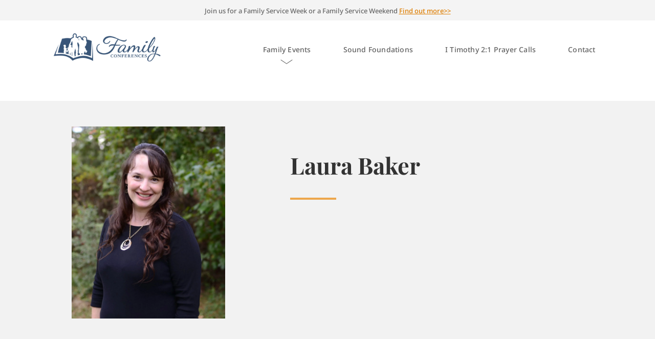

--- FILE ---
content_type: text/html; charset=utf-8
request_url: https://www.google.com/recaptcha/api2/anchor?ar=1&k=6Lfg-CQaAAAAAMPGYNGwsIblz0ZF7nWNB65fh2mZ&co=aHR0cHM6Ly9mYW1pbHljb25mZXJlbmNlcy5vcmc6NDQz&hl=en&v=N67nZn4AqZkNcbeMu4prBgzg&size=invisible&anchor-ms=20000&execute-ms=30000&cb=le1tkpt9obzb
body_size: 48866
content:
<!DOCTYPE HTML><html dir="ltr" lang="en"><head><meta http-equiv="Content-Type" content="text/html; charset=UTF-8">
<meta http-equiv="X-UA-Compatible" content="IE=edge">
<title>reCAPTCHA</title>
<style type="text/css">
/* cyrillic-ext */
@font-face {
  font-family: 'Roboto';
  font-style: normal;
  font-weight: 400;
  font-stretch: 100%;
  src: url(//fonts.gstatic.com/s/roboto/v48/KFO7CnqEu92Fr1ME7kSn66aGLdTylUAMa3GUBHMdazTgWw.woff2) format('woff2');
  unicode-range: U+0460-052F, U+1C80-1C8A, U+20B4, U+2DE0-2DFF, U+A640-A69F, U+FE2E-FE2F;
}
/* cyrillic */
@font-face {
  font-family: 'Roboto';
  font-style: normal;
  font-weight: 400;
  font-stretch: 100%;
  src: url(//fonts.gstatic.com/s/roboto/v48/KFO7CnqEu92Fr1ME7kSn66aGLdTylUAMa3iUBHMdazTgWw.woff2) format('woff2');
  unicode-range: U+0301, U+0400-045F, U+0490-0491, U+04B0-04B1, U+2116;
}
/* greek-ext */
@font-face {
  font-family: 'Roboto';
  font-style: normal;
  font-weight: 400;
  font-stretch: 100%;
  src: url(//fonts.gstatic.com/s/roboto/v48/KFO7CnqEu92Fr1ME7kSn66aGLdTylUAMa3CUBHMdazTgWw.woff2) format('woff2');
  unicode-range: U+1F00-1FFF;
}
/* greek */
@font-face {
  font-family: 'Roboto';
  font-style: normal;
  font-weight: 400;
  font-stretch: 100%;
  src: url(//fonts.gstatic.com/s/roboto/v48/KFO7CnqEu92Fr1ME7kSn66aGLdTylUAMa3-UBHMdazTgWw.woff2) format('woff2');
  unicode-range: U+0370-0377, U+037A-037F, U+0384-038A, U+038C, U+038E-03A1, U+03A3-03FF;
}
/* math */
@font-face {
  font-family: 'Roboto';
  font-style: normal;
  font-weight: 400;
  font-stretch: 100%;
  src: url(//fonts.gstatic.com/s/roboto/v48/KFO7CnqEu92Fr1ME7kSn66aGLdTylUAMawCUBHMdazTgWw.woff2) format('woff2');
  unicode-range: U+0302-0303, U+0305, U+0307-0308, U+0310, U+0312, U+0315, U+031A, U+0326-0327, U+032C, U+032F-0330, U+0332-0333, U+0338, U+033A, U+0346, U+034D, U+0391-03A1, U+03A3-03A9, U+03B1-03C9, U+03D1, U+03D5-03D6, U+03F0-03F1, U+03F4-03F5, U+2016-2017, U+2034-2038, U+203C, U+2040, U+2043, U+2047, U+2050, U+2057, U+205F, U+2070-2071, U+2074-208E, U+2090-209C, U+20D0-20DC, U+20E1, U+20E5-20EF, U+2100-2112, U+2114-2115, U+2117-2121, U+2123-214F, U+2190, U+2192, U+2194-21AE, U+21B0-21E5, U+21F1-21F2, U+21F4-2211, U+2213-2214, U+2216-22FF, U+2308-230B, U+2310, U+2319, U+231C-2321, U+2336-237A, U+237C, U+2395, U+239B-23B7, U+23D0, U+23DC-23E1, U+2474-2475, U+25AF, U+25B3, U+25B7, U+25BD, U+25C1, U+25CA, U+25CC, U+25FB, U+266D-266F, U+27C0-27FF, U+2900-2AFF, U+2B0E-2B11, U+2B30-2B4C, U+2BFE, U+3030, U+FF5B, U+FF5D, U+1D400-1D7FF, U+1EE00-1EEFF;
}
/* symbols */
@font-face {
  font-family: 'Roboto';
  font-style: normal;
  font-weight: 400;
  font-stretch: 100%;
  src: url(//fonts.gstatic.com/s/roboto/v48/KFO7CnqEu92Fr1ME7kSn66aGLdTylUAMaxKUBHMdazTgWw.woff2) format('woff2');
  unicode-range: U+0001-000C, U+000E-001F, U+007F-009F, U+20DD-20E0, U+20E2-20E4, U+2150-218F, U+2190, U+2192, U+2194-2199, U+21AF, U+21E6-21F0, U+21F3, U+2218-2219, U+2299, U+22C4-22C6, U+2300-243F, U+2440-244A, U+2460-24FF, U+25A0-27BF, U+2800-28FF, U+2921-2922, U+2981, U+29BF, U+29EB, U+2B00-2BFF, U+4DC0-4DFF, U+FFF9-FFFB, U+10140-1018E, U+10190-1019C, U+101A0, U+101D0-101FD, U+102E0-102FB, U+10E60-10E7E, U+1D2C0-1D2D3, U+1D2E0-1D37F, U+1F000-1F0FF, U+1F100-1F1AD, U+1F1E6-1F1FF, U+1F30D-1F30F, U+1F315, U+1F31C, U+1F31E, U+1F320-1F32C, U+1F336, U+1F378, U+1F37D, U+1F382, U+1F393-1F39F, U+1F3A7-1F3A8, U+1F3AC-1F3AF, U+1F3C2, U+1F3C4-1F3C6, U+1F3CA-1F3CE, U+1F3D4-1F3E0, U+1F3ED, U+1F3F1-1F3F3, U+1F3F5-1F3F7, U+1F408, U+1F415, U+1F41F, U+1F426, U+1F43F, U+1F441-1F442, U+1F444, U+1F446-1F449, U+1F44C-1F44E, U+1F453, U+1F46A, U+1F47D, U+1F4A3, U+1F4B0, U+1F4B3, U+1F4B9, U+1F4BB, U+1F4BF, U+1F4C8-1F4CB, U+1F4D6, U+1F4DA, U+1F4DF, U+1F4E3-1F4E6, U+1F4EA-1F4ED, U+1F4F7, U+1F4F9-1F4FB, U+1F4FD-1F4FE, U+1F503, U+1F507-1F50B, U+1F50D, U+1F512-1F513, U+1F53E-1F54A, U+1F54F-1F5FA, U+1F610, U+1F650-1F67F, U+1F687, U+1F68D, U+1F691, U+1F694, U+1F698, U+1F6AD, U+1F6B2, U+1F6B9-1F6BA, U+1F6BC, U+1F6C6-1F6CF, U+1F6D3-1F6D7, U+1F6E0-1F6EA, U+1F6F0-1F6F3, U+1F6F7-1F6FC, U+1F700-1F7FF, U+1F800-1F80B, U+1F810-1F847, U+1F850-1F859, U+1F860-1F887, U+1F890-1F8AD, U+1F8B0-1F8BB, U+1F8C0-1F8C1, U+1F900-1F90B, U+1F93B, U+1F946, U+1F984, U+1F996, U+1F9E9, U+1FA00-1FA6F, U+1FA70-1FA7C, U+1FA80-1FA89, U+1FA8F-1FAC6, U+1FACE-1FADC, U+1FADF-1FAE9, U+1FAF0-1FAF8, U+1FB00-1FBFF;
}
/* vietnamese */
@font-face {
  font-family: 'Roboto';
  font-style: normal;
  font-weight: 400;
  font-stretch: 100%;
  src: url(//fonts.gstatic.com/s/roboto/v48/KFO7CnqEu92Fr1ME7kSn66aGLdTylUAMa3OUBHMdazTgWw.woff2) format('woff2');
  unicode-range: U+0102-0103, U+0110-0111, U+0128-0129, U+0168-0169, U+01A0-01A1, U+01AF-01B0, U+0300-0301, U+0303-0304, U+0308-0309, U+0323, U+0329, U+1EA0-1EF9, U+20AB;
}
/* latin-ext */
@font-face {
  font-family: 'Roboto';
  font-style: normal;
  font-weight: 400;
  font-stretch: 100%;
  src: url(//fonts.gstatic.com/s/roboto/v48/KFO7CnqEu92Fr1ME7kSn66aGLdTylUAMa3KUBHMdazTgWw.woff2) format('woff2');
  unicode-range: U+0100-02BA, U+02BD-02C5, U+02C7-02CC, U+02CE-02D7, U+02DD-02FF, U+0304, U+0308, U+0329, U+1D00-1DBF, U+1E00-1E9F, U+1EF2-1EFF, U+2020, U+20A0-20AB, U+20AD-20C0, U+2113, U+2C60-2C7F, U+A720-A7FF;
}
/* latin */
@font-face {
  font-family: 'Roboto';
  font-style: normal;
  font-weight: 400;
  font-stretch: 100%;
  src: url(//fonts.gstatic.com/s/roboto/v48/KFO7CnqEu92Fr1ME7kSn66aGLdTylUAMa3yUBHMdazQ.woff2) format('woff2');
  unicode-range: U+0000-00FF, U+0131, U+0152-0153, U+02BB-02BC, U+02C6, U+02DA, U+02DC, U+0304, U+0308, U+0329, U+2000-206F, U+20AC, U+2122, U+2191, U+2193, U+2212, U+2215, U+FEFF, U+FFFD;
}
/* cyrillic-ext */
@font-face {
  font-family: 'Roboto';
  font-style: normal;
  font-weight: 500;
  font-stretch: 100%;
  src: url(//fonts.gstatic.com/s/roboto/v48/KFO7CnqEu92Fr1ME7kSn66aGLdTylUAMa3GUBHMdazTgWw.woff2) format('woff2');
  unicode-range: U+0460-052F, U+1C80-1C8A, U+20B4, U+2DE0-2DFF, U+A640-A69F, U+FE2E-FE2F;
}
/* cyrillic */
@font-face {
  font-family: 'Roboto';
  font-style: normal;
  font-weight: 500;
  font-stretch: 100%;
  src: url(//fonts.gstatic.com/s/roboto/v48/KFO7CnqEu92Fr1ME7kSn66aGLdTylUAMa3iUBHMdazTgWw.woff2) format('woff2');
  unicode-range: U+0301, U+0400-045F, U+0490-0491, U+04B0-04B1, U+2116;
}
/* greek-ext */
@font-face {
  font-family: 'Roboto';
  font-style: normal;
  font-weight: 500;
  font-stretch: 100%;
  src: url(//fonts.gstatic.com/s/roboto/v48/KFO7CnqEu92Fr1ME7kSn66aGLdTylUAMa3CUBHMdazTgWw.woff2) format('woff2');
  unicode-range: U+1F00-1FFF;
}
/* greek */
@font-face {
  font-family: 'Roboto';
  font-style: normal;
  font-weight: 500;
  font-stretch: 100%;
  src: url(//fonts.gstatic.com/s/roboto/v48/KFO7CnqEu92Fr1ME7kSn66aGLdTylUAMa3-UBHMdazTgWw.woff2) format('woff2');
  unicode-range: U+0370-0377, U+037A-037F, U+0384-038A, U+038C, U+038E-03A1, U+03A3-03FF;
}
/* math */
@font-face {
  font-family: 'Roboto';
  font-style: normal;
  font-weight: 500;
  font-stretch: 100%;
  src: url(//fonts.gstatic.com/s/roboto/v48/KFO7CnqEu92Fr1ME7kSn66aGLdTylUAMawCUBHMdazTgWw.woff2) format('woff2');
  unicode-range: U+0302-0303, U+0305, U+0307-0308, U+0310, U+0312, U+0315, U+031A, U+0326-0327, U+032C, U+032F-0330, U+0332-0333, U+0338, U+033A, U+0346, U+034D, U+0391-03A1, U+03A3-03A9, U+03B1-03C9, U+03D1, U+03D5-03D6, U+03F0-03F1, U+03F4-03F5, U+2016-2017, U+2034-2038, U+203C, U+2040, U+2043, U+2047, U+2050, U+2057, U+205F, U+2070-2071, U+2074-208E, U+2090-209C, U+20D0-20DC, U+20E1, U+20E5-20EF, U+2100-2112, U+2114-2115, U+2117-2121, U+2123-214F, U+2190, U+2192, U+2194-21AE, U+21B0-21E5, U+21F1-21F2, U+21F4-2211, U+2213-2214, U+2216-22FF, U+2308-230B, U+2310, U+2319, U+231C-2321, U+2336-237A, U+237C, U+2395, U+239B-23B7, U+23D0, U+23DC-23E1, U+2474-2475, U+25AF, U+25B3, U+25B7, U+25BD, U+25C1, U+25CA, U+25CC, U+25FB, U+266D-266F, U+27C0-27FF, U+2900-2AFF, U+2B0E-2B11, U+2B30-2B4C, U+2BFE, U+3030, U+FF5B, U+FF5D, U+1D400-1D7FF, U+1EE00-1EEFF;
}
/* symbols */
@font-face {
  font-family: 'Roboto';
  font-style: normal;
  font-weight: 500;
  font-stretch: 100%;
  src: url(//fonts.gstatic.com/s/roboto/v48/KFO7CnqEu92Fr1ME7kSn66aGLdTylUAMaxKUBHMdazTgWw.woff2) format('woff2');
  unicode-range: U+0001-000C, U+000E-001F, U+007F-009F, U+20DD-20E0, U+20E2-20E4, U+2150-218F, U+2190, U+2192, U+2194-2199, U+21AF, U+21E6-21F0, U+21F3, U+2218-2219, U+2299, U+22C4-22C6, U+2300-243F, U+2440-244A, U+2460-24FF, U+25A0-27BF, U+2800-28FF, U+2921-2922, U+2981, U+29BF, U+29EB, U+2B00-2BFF, U+4DC0-4DFF, U+FFF9-FFFB, U+10140-1018E, U+10190-1019C, U+101A0, U+101D0-101FD, U+102E0-102FB, U+10E60-10E7E, U+1D2C0-1D2D3, U+1D2E0-1D37F, U+1F000-1F0FF, U+1F100-1F1AD, U+1F1E6-1F1FF, U+1F30D-1F30F, U+1F315, U+1F31C, U+1F31E, U+1F320-1F32C, U+1F336, U+1F378, U+1F37D, U+1F382, U+1F393-1F39F, U+1F3A7-1F3A8, U+1F3AC-1F3AF, U+1F3C2, U+1F3C4-1F3C6, U+1F3CA-1F3CE, U+1F3D4-1F3E0, U+1F3ED, U+1F3F1-1F3F3, U+1F3F5-1F3F7, U+1F408, U+1F415, U+1F41F, U+1F426, U+1F43F, U+1F441-1F442, U+1F444, U+1F446-1F449, U+1F44C-1F44E, U+1F453, U+1F46A, U+1F47D, U+1F4A3, U+1F4B0, U+1F4B3, U+1F4B9, U+1F4BB, U+1F4BF, U+1F4C8-1F4CB, U+1F4D6, U+1F4DA, U+1F4DF, U+1F4E3-1F4E6, U+1F4EA-1F4ED, U+1F4F7, U+1F4F9-1F4FB, U+1F4FD-1F4FE, U+1F503, U+1F507-1F50B, U+1F50D, U+1F512-1F513, U+1F53E-1F54A, U+1F54F-1F5FA, U+1F610, U+1F650-1F67F, U+1F687, U+1F68D, U+1F691, U+1F694, U+1F698, U+1F6AD, U+1F6B2, U+1F6B9-1F6BA, U+1F6BC, U+1F6C6-1F6CF, U+1F6D3-1F6D7, U+1F6E0-1F6EA, U+1F6F0-1F6F3, U+1F6F7-1F6FC, U+1F700-1F7FF, U+1F800-1F80B, U+1F810-1F847, U+1F850-1F859, U+1F860-1F887, U+1F890-1F8AD, U+1F8B0-1F8BB, U+1F8C0-1F8C1, U+1F900-1F90B, U+1F93B, U+1F946, U+1F984, U+1F996, U+1F9E9, U+1FA00-1FA6F, U+1FA70-1FA7C, U+1FA80-1FA89, U+1FA8F-1FAC6, U+1FACE-1FADC, U+1FADF-1FAE9, U+1FAF0-1FAF8, U+1FB00-1FBFF;
}
/* vietnamese */
@font-face {
  font-family: 'Roboto';
  font-style: normal;
  font-weight: 500;
  font-stretch: 100%;
  src: url(//fonts.gstatic.com/s/roboto/v48/KFO7CnqEu92Fr1ME7kSn66aGLdTylUAMa3OUBHMdazTgWw.woff2) format('woff2');
  unicode-range: U+0102-0103, U+0110-0111, U+0128-0129, U+0168-0169, U+01A0-01A1, U+01AF-01B0, U+0300-0301, U+0303-0304, U+0308-0309, U+0323, U+0329, U+1EA0-1EF9, U+20AB;
}
/* latin-ext */
@font-face {
  font-family: 'Roboto';
  font-style: normal;
  font-weight: 500;
  font-stretch: 100%;
  src: url(//fonts.gstatic.com/s/roboto/v48/KFO7CnqEu92Fr1ME7kSn66aGLdTylUAMa3KUBHMdazTgWw.woff2) format('woff2');
  unicode-range: U+0100-02BA, U+02BD-02C5, U+02C7-02CC, U+02CE-02D7, U+02DD-02FF, U+0304, U+0308, U+0329, U+1D00-1DBF, U+1E00-1E9F, U+1EF2-1EFF, U+2020, U+20A0-20AB, U+20AD-20C0, U+2113, U+2C60-2C7F, U+A720-A7FF;
}
/* latin */
@font-face {
  font-family: 'Roboto';
  font-style: normal;
  font-weight: 500;
  font-stretch: 100%;
  src: url(//fonts.gstatic.com/s/roboto/v48/KFO7CnqEu92Fr1ME7kSn66aGLdTylUAMa3yUBHMdazQ.woff2) format('woff2');
  unicode-range: U+0000-00FF, U+0131, U+0152-0153, U+02BB-02BC, U+02C6, U+02DA, U+02DC, U+0304, U+0308, U+0329, U+2000-206F, U+20AC, U+2122, U+2191, U+2193, U+2212, U+2215, U+FEFF, U+FFFD;
}
/* cyrillic-ext */
@font-face {
  font-family: 'Roboto';
  font-style: normal;
  font-weight: 900;
  font-stretch: 100%;
  src: url(//fonts.gstatic.com/s/roboto/v48/KFO7CnqEu92Fr1ME7kSn66aGLdTylUAMa3GUBHMdazTgWw.woff2) format('woff2');
  unicode-range: U+0460-052F, U+1C80-1C8A, U+20B4, U+2DE0-2DFF, U+A640-A69F, U+FE2E-FE2F;
}
/* cyrillic */
@font-face {
  font-family: 'Roboto';
  font-style: normal;
  font-weight: 900;
  font-stretch: 100%;
  src: url(//fonts.gstatic.com/s/roboto/v48/KFO7CnqEu92Fr1ME7kSn66aGLdTylUAMa3iUBHMdazTgWw.woff2) format('woff2');
  unicode-range: U+0301, U+0400-045F, U+0490-0491, U+04B0-04B1, U+2116;
}
/* greek-ext */
@font-face {
  font-family: 'Roboto';
  font-style: normal;
  font-weight: 900;
  font-stretch: 100%;
  src: url(//fonts.gstatic.com/s/roboto/v48/KFO7CnqEu92Fr1ME7kSn66aGLdTylUAMa3CUBHMdazTgWw.woff2) format('woff2');
  unicode-range: U+1F00-1FFF;
}
/* greek */
@font-face {
  font-family: 'Roboto';
  font-style: normal;
  font-weight: 900;
  font-stretch: 100%;
  src: url(//fonts.gstatic.com/s/roboto/v48/KFO7CnqEu92Fr1ME7kSn66aGLdTylUAMa3-UBHMdazTgWw.woff2) format('woff2');
  unicode-range: U+0370-0377, U+037A-037F, U+0384-038A, U+038C, U+038E-03A1, U+03A3-03FF;
}
/* math */
@font-face {
  font-family: 'Roboto';
  font-style: normal;
  font-weight: 900;
  font-stretch: 100%;
  src: url(//fonts.gstatic.com/s/roboto/v48/KFO7CnqEu92Fr1ME7kSn66aGLdTylUAMawCUBHMdazTgWw.woff2) format('woff2');
  unicode-range: U+0302-0303, U+0305, U+0307-0308, U+0310, U+0312, U+0315, U+031A, U+0326-0327, U+032C, U+032F-0330, U+0332-0333, U+0338, U+033A, U+0346, U+034D, U+0391-03A1, U+03A3-03A9, U+03B1-03C9, U+03D1, U+03D5-03D6, U+03F0-03F1, U+03F4-03F5, U+2016-2017, U+2034-2038, U+203C, U+2040, U+2043, U+2047, U+2050, U+2057, U+205F, U+2070-2071, U+2074-208E, U+2090-209C, U+20D0-20DC, U+20E1, U+20E5-20EF, U+2100-2112, U+2114-2115, U+2117-2121, U+2123-214F, U+2190, U+2192, U+2194-21AE, U+21B0-21E5, U+21F1-21F2, U+21F4-2211, U+2213-2214, U+2216-22FF, U+2308-230B, U+2310, U+2319, U+231C-2321, U+2336-237A, U+237C, U+2395, U+239B-23B7, U+23D0, U+23DC-23E1, U+2474-2475, U+25AF, U+25B3, U+25B7, U+25BD, U+25C1, U+25CA, U+25CC, U+25FB, U+266D-266F, U+27C0-27FF, U+2900-2AFF, U+2B0E-2B11, U+2B30-2B4C, U+2BFE, U+3030, U+FF5B, U+FF5D, U+1D400-1D7FF, U+1EE00-1EEFF;
}
/* symbols */
@font-face {
  font-family: 'Roboto';
  font-style: normal;
  font-weight: 900;
  font-stretch: 100%;
  src: url(//fonts.gstatic.com/s/roboto/v48/KFO7CnqEu92Fr1ME7kSn66aGLdTylUAMaxKUBHMdazTgWw.woff2) format('woff2');
  unicode-range: U+0001-000C, U+000E-001F, U+007F-009F, U+20DD-20E0, U+20E2-20E4, U+2150-218F, U+2190, U+2192, U+2194-2199, U+21AF, U+21E6-21F0, U+21F3, U+2218-2219, U+2299, U+22C4-22C6, U+2300-243F, U+2440-244A, U+2460-24FF, U+25A0-27BF, U+2800-28FF, U+2921-2922, U+2981, U+29BF, U+29EB, U+2B00-2BFF, U+4DC0-4DFF, U+FFF9-FFFB, U+10140-1018E, U+10190-1019C, U+101A0, U+101D0-101FD, U+102E0-102FB, U+10E60-10E7E, U+1D2C0-1D2D3, U+1D2E0-1D37F, U+1F000-1F0FF, U+1F100-1F1AD, U+1F1E6-1F1FF, U+1F30D-1F30F, U+1F315, U+1F31C, U+1F31E, U+1F320-1F32C, U+1F336, U+1F378, U+1F37D, U+1F382, U+1F393-1F39F, U+1F3A7-1F3A8, U+1F3AC-1F3AF, U+1F3C2, U+1F3C4-1F3C6, U+1F3CA-1F3CE, U+1F3D4-1F3E0, U+1F3ED, U+1F3F1-1F3F3, U+1F3F5-1F3F7, U+1F408, U+1F415, U+1F41F, U+1F426, U+1F43F, U+1F441-1F442, U+1F444, U+1F446-1F449, U+1F44C-1F44E, U+1F453, U+1F46A, U+1F47D, U+1F4A3, U+1F4B0, U+1F4B3, U+1F4B9, U+1F4BB, U+1F4BF, U+1F4C8-1F4CB, U+1F4D6, U+1F4DA, U+1F4DF, U+1F4E3-1F4E6, U+1F4EA-1F4ED, U+1F4F7, U+1F4F9-1F4FB, U+1F4FD-1F4FE, U+1F503, U+1F507-1F50B, U+1F50D, U+1F512-1F513, U+1F53E-1F54A, U+1F54F-1F5FA, U+1F610, U+1F650-1F67F, U+1F687, U+1F68D, U+1F691, U+1F694, U+1F698, U+1F6AD, U+1F6B2, U+1F6B9-1F6BA, U+1F6BC, U+1F6C6-1F6CF, U+1F6D3-1F6D7, U+1F6E0-1F6EA, U+1F6F0-1F6F3, U+1F6F7-1F6FC, U+1F700-1F7FF, U+1F800-1F80B, U+1F810-1F847, U+1F850-1F859, U+1F860-1F887, U+1F890-1F8AD, U+1F8B0-1F8BB, U+1F8C0-1F8C1, U+1F900-1F90B, U+1F93B, U+1F946, U+1F984, U+1F996, U+1F9E9, U+1FA00-1FA6F, U+1FA70-1FA7C, U+1FA80-1FA89, U+1FA8F-1FAC6, U+1FACE-1FADC, U+1FADF-1FAE9, U+1FAF0-1FAF8, U+1FB00-1FBFF;
}
/* vietnamese */
@font-face {
  font-family: 'Roboto';
  font-style: normal;
  font-weight: 900;
  font-stretch: 100%;
  src: url(//fonts.gstatic.com/s/roboto/v48/KFO7CnqEu92Fr1ME7kSn66aGLdTylUAMa3OUBHMdazTgWw.woff2) format('woff2');
  unicode-range: U+0102-0103, U+0110-0111, U+0128-0129, U+0168-0169, U+01A0-01A1, U+01AF-01B0, U+0300-0301, U+0303-0304, U+0308-0309, U+0323, U+0329, U+1EA0-1EF9, U+20AB;
}
/* latin-ext */
@font-face {
  font-family: 'Roboto';
  font-style: normal;
  font-weight: 900;
  font-stretch: 100%;
  src: url(//fonts.gstatic.com/s/roboto/v48/KFO7CnqEu92Fr1ME7kSn66aGLdTylUAMa3KUBHMdazTgWw.woff2) format('woff2');
  unicode-range: U+0100-02BA, U+02BD-02C5, U+02C7-02CC, U+02CE-02D7, U+02DD-02FF, U+0304, U+0308, U+0329, U+1D00-1DBF, U+1E00-1E9F, U+1EF2-1EFF, U+2020, U+20A0-20AB, U+20AD-20C0, U+2113, U+2C60-2C7F, U+A720-A7FF;
}
/* latin */
@font-face {
  font-family: 'Roboto';
  font-style: normal;
  font-weight: 900;
  font-stretch: 100%;
  src: url(//fonts.gstatic.com/s/roboto/v48/KFO7CnqEu92Fr1ME7kSn66aGLdTylUAMa3yUBHMdazQ.woff2) format('woff2');
  unicode-range: U+0000-00FF, U+0131, U+0152-0153, U+02BB-02BC, U+02C6, U+02DA, U+02DC, U+0304, U+0308, U+0329, U+2000-206F, U+20AC, U+2122, U+2191, U+2193, U+2212, U+2215, U+FEFF, U+FFFD;
}

</style>
<link rel="stylesheet" type="text/css" href="https://www.gstatic.com/recaptcha/releases/N67nZn4AqZkNcbeMu4prBgzg/styles__ltr.css">
<script nonce="s5tUdF1EF3Xcvi6cTzyb7g" type="text/javascript">window['__recaptcha_api'] = 'https://www.google.com/recaptcha/api2/';</script>
<script type="text/javascript" src="https://www.gstatic.com/recaptcha/releases/N67nZn4AqZkNcbeMu4prBgzg/recaptcha__en.js" nonce="s5tUdF1EF3Xcvi6cTzyb7g">
      
    </script></head>
<body><div id="rc-anchor-alert" class="rc-anchor-alert"></div>
<input type="hidden" id="recaptcha-token" value="[base64]">
<script type="text/javascript" nonce="s5tUdF1EF3Xcvi6cTzyb7g">
      recaptcha.anchor.Main.init("[\x22ainput\x22,[\x22bgdata\x22,\x22\x22,\[base64]/[base64]/[base64]/bmV3IHJbeF0oY1swXSk6RT09Mj9uZXcgclt4XShjWzBdLGNbMV0pOkU9PTM/bmV3IHJbeF0oY1swXSxjWzFdLGNbMl0pOkU9PTQ/[base64]/[base64]/[base64]/[base64]/[base64]/[base64]/[base64]/[base64]\x22,\[base64]\\u003d\x22,\x22KMOxPUDDiyFSw4NCwqzDusKPTGzCnHBbIMOBwqDDhMObXcO+w5PCnEnDozAvT8KEVzFtU8KaY8Kkwp4hw4EzwpPCl8Kdw6LClHsyw5zCkndxVMOowqgSE8KsGmozTsOzw47Dl8Okw57CqWLCkMKSwq3Dp1DDnVPDsBHDmsKkPEXDhQjCjwHDlQ1/wr1JwrV2wrDDtD0HwqjCgVFPw7vDthTCk0fCozDDpMKSw7MPw7jDosKuLgzCrnvDpQdKLnjDuMORwpbCrsOgF8K9w6cnwpbDuj43w5HCtVNDbMKEw4fCmMKqP8KawoI+wqLDusO/SMK/wonCvD/CusOBIXZ9IRV9w6TCuwXCgsK/wpRow43Ct8KxwqPCt8KMw6E1Kh0uwowGwphzGAote8KyI2jCtwlZd8OnwrgZw6ZFwpvCtz3CisKiMHrDtcKTwrBXw7U0DsONwqfCoXZ7G8KMwqJKbGfCpDR2w5/[base64]/[base64]/Cg8Kgwq0cWsOMKsKbwqcZNMKbYsOcwq3DuREGwoEQQwPDg8KAWcOHDMOtwpNZw6HCp8OGPwZOQcKIM8OLRsKkMgBxCsKFw6bCjhHDlMOswot9D8KxC04qZMOuwqjCgsOmfcO8w4URMcO3w5IMXF/DlULDr8OVwoxhesKsw7c7IipBwqoFDcOAFcOZw5APbcK+a20kwrnCmMKrwoVcw43Dh8KeKGPCs0XCn1I5fsKgw7YrwobCn3cWZEwLO1wywo0+LmlDIsO9ZAs9VknClcKFGcK6wqjCg8O3w6LDqC8aLsKGwobDlzh/PsKQw45EP2nCpj5WXFg6wqrDnsOewrLDn3PDqTZZDMKwZn4iwp3DlVhtwoTDqx3Cs0JWwrzChQEwOR3DlW5ywpPCkX7Dj8KLwp4bQ8KiwrhyExPDjwTDj2p1CMKaw7QeU8OHNg0ZIhp7JCbCp0R/[base64]/[base64]/[base64]/DrsKTw4k4w67CpMKewpMJwpgjwqXDpX3DoEbCpsKoL8KEMz3CsMKDIUvCvsKZOMOjw4Mbw4VIXEI5w5gOFwjCpcK8w7zDnnFswoRjQcKWFsO7McKzwrEbJENbw4XDocK0IcKFw7nCgsO5b2FBScK2w5XDlcKFw7/Di8KuOVbCqcO8w5XClWHDkAXDoBE1fy3DoMOOwqY6LMKQw5RjG8OWasOCw4k5ZlDCqy/CvHrDo1nDvsOgAyTDvAoDw6DDhgzCkcOvX25/w57ClMO1w4IMw4tOJl9ZSwNQAMKfw4VAw58rw5jDlgdRw4QLw59mwoA+wq3ChMKTHMOpI15+GcK3wpJZGMOUw4vDssKmw6NwAcOsw44jAHJWdcOgQnrChMKYwoZQw7Bxw7fDiMOvCsKgb0DDpsOkw6khOsO/aQFaAMOOYQMTYE5Ba8KpRVPCnEzChDh2F3TCq3d0wpBSwosjw7jCmsKHwo/CncKITsKaCG/[base64]/DjmF4w4LDt8Opw7NjL37DlMKbWMKoCMKwwqh5MDjCtMKxSBLDqsKlKX5tb8OLw7/CqhbCm8KNw7TChgnClRgMw7nDtMKLUMK4w6LCocKsw5nCnVjDkSIYMcO6MVvCkXzDtWECCsK3BjIfw5dUGhNzA8OfwofClcOlY8KSw7fDplo8woB6wrnClD3DsMOKwphOwojDqw/[base64]/wovDpnbDkg/CjsKuwprDmATCqMKebMO8w7XCoz8qPsKWwrBkYsOudR1JHsKWw5opwrJEw5jDiVklwp/DkFB2bXUDIcKhHAoFClbDk39WXTNjJg8+Zj7DhxjCrwvCpBLChcKiEQDDtn7Dj0lxwpLDhBc/w4Q6w5rClCrDnn9oCUvDvX5WwpLCnmXDuMOoRGHDpnFnwrZyBxnCn8K1w6tQw5rCuyslBB4ywoAzTcKNHHzCrsOzw4wcXsKlMMK2w74rwrJgwodDwrLChcKHViLCpRnCnsOjcMKFw5Iaw6vCk8O4w67DnBXCqFvDhzooacKawqgdwqYbw5ZQXMOQQ8OAwr/DtsOtey/[base64]/DmsOZw5jCt8Okw7/CvR7DiRoXw7jCjwLClWQiw7HCocKDeMKMw4TDhMOrw4QYw5Fzw4rDiBkhw5MAw7V6U8K0wpTDrsOMNcKYwpDCqAvCncKrwpHCmsKTWXDCi8Otw70fw4Rkw4w7w5Qzw63Ds3HCs8KDw4fDncKBw5PDkcOfw4Fxwr3DrA3DiXMEwrnDsTPCpMOqIgVdfj/[base64]/[base64]/DmHPDkyNWZTc7w7k9QcKiAcOmw5gAw7YNCcKUw5rCl0nCkR7CgsOxw6bCncOpYwTDlzXChCN3wog/w4VHMickwrbDvcKzDVlNVMO0w4RxDn0GwoAKW2rCl35LB8OEwq8Rw6YGeMORK8KRVD5uw53DmTUKLgV/B8Ocw7QTbcKzw4XCtkMXw7/[base64]/DhHJtOgMmc8ORwpEXUFVUW8KcwrbDhcKEXsK+wrsnBW84UsO7w78oRcKmw7rDl8KPH8Kwc3Ncw7fDgCjDgMOteXvCjsOtTzJzwr/DvSLDuEPDnVUvwrFVwp4Kw5dtwpfCpCTCmHDDl1F7wqYnw64UwpLDmcOKw7PDgMOcOAzDi8OIaw4Qw7BvwpBPwpx2w4hWLShBwpLDv8Olw5DDjsKXwp1gXHBewrZnRlfCu8OYwq/ClMKBwqE3w6g4A1psJzNVQ1BUw6Zkw4rChsKAwqrCvQ/DmMKcw7DDgWdNw693w69ew4jDjALDr8K0w77CsMOMw6rCvB8RHMKqWMK3w7R7VcK/wrPDusOnGMObF8Ktw7vCoCQXwqp9wqLDksKjB8KyD3fCrsKGwpdpw6/Ch8Kiw73CoVAiw5/DrMOtw7Q3wqDCskBKwq0tCsOVw6DCkMKoJQbCpsOowp1LbcOJV8OFwqTDhGzDvwY+wrnDkXpKw5J6G8KfwpAbEcKATcOFGWwww4VpUcKUecKBDsKmW8KyU8KWZyV3wqhCwrLCj8OgwpLCh8OYXsOsFsKCQcKZwrXCmAQyFsOgM8KmCsKkwqYuw6/Dt1/[base64]/DvELDs8O2XF/DvcOcYhZTw4VyNcKvw6o2wo1uVGVLw57DuyvCojvCpsOrR8OHNWXDnxRHWsKdwr/DicOswrDCpDZpJBjDgm/CjsOGw6DDjzzCngvCpMKFYBrDpHPDnlLDlmPCkm7DosObwrsYe8OieVHCqCxxDhbDmMKyw6EXw6srY8Ktw5JawqbCjcKHw6lrwp3Cl8KJw5DCvjvDrTcDw73Dgw/[base64]/d0/[base64]/w4BVFxXDusKHw5/DvVMtworCln7DjMOLJ2V+w7BpMMOsw7doLMOqSsKvRMKPw6jCocKrwp0qIcOfw60bVALDjn9QCTHDm1pQIcOaDcOJIy80w55ewovDqMOUTsO3w4vDtsOJd8OsV8OUY8K8wqvDtEbDvjw9YEx+wq/[base64]/wpotw6/DkmfCp8OXTcKKHMOWGX/Dt8Kuw6dAAnbDuC5nw455w73DvHU6w685W0BlbUDCqgsUHsKVOcKww7FHSsOkw7nClcKYwocpDjjCjcK6w6/DvsK1dMKNAwNAMXIhwqsBw5ghw716wpfCmgfCkcKgw7Aowot9DcOIFS7CsSxLwqfCjMOhw4/CiCDCgl0zccKtIMKMD8OLUsKyBGTCqw84GTsGe2XDsyRYwo3CicOtQsK/[base64]/DvTdQw6sDahZ2M0HCs8KvwozDscKxw7o6Hy/CsD51wpZ1CMKrRsKTwqnCvREhWTzCs0DDumQUw6cRw7DDtSdYLGVRLsK8w5VFw71Iwoc+w4HDliDCjQrCnMKUwo/DujAfcsK1wr/DlwsFSsOqw5zDiMK1wrHDr3/DpHIHT8O1UMO0IMKHw7/CisKZAAZxwonCvMOKUF0GbMKxJS3Co0AuwqYDX11KT8OsTm3DiUfCtcOwLsKGbEzCqQcNSMKzf8KIw5XCsEA0JcOCwobCsMKnw5vDlSd/w5N8PcOww68DHEnDvB0XO21fw6Yuwq4VNsOyaGQEQ8KvLmjCkHBmQcKDwqB3w6HCqcO9QMKyw4LDpsKwwoo9QRXCvcKtwq3CpFLCt3Ybwr4Rw6l1w4nDhXTCsMOAQ8K1w6xAB8K5cMKswoRmG8OHw7ZEw6/[base64]/CuyLCs8OALCVGw6HCucKzw7PCuDoQwpNrwrPDv0/DlywXw5rCusO9AMK6ZsOvwp50VcK8wpMXwp7Cq8Kpbxw5UMOcFcKRw7vDpFchw58TwrHCqm/DnlpSVMKxw50ewoAqJHXDtMOmW3LDl39ORMK1FWLDgnHCrV3DvyBXHMKodMKuw6nDmsK4w4LDvMKAbMKew7PCuBnDlWvDpxVnwppFw4tmwohQLMKPw4PDssOMBcK6woPCjDXDqMKGasOYwozCiMO3w5jCmMK4w7hQwrYIw5d8WATCmhPDhlI7VsKXdMK/[base64]/DjD3DhnVNwp0vdsK8MsKSbzwewq3Chi/DpsKCA0zDqGNNwojDoMKCw5ELAMOuMwXCtcKsbTPCu2FMBMOQYsOAw5HDn8KzXsOdA8OxIidEwprCjsOJwrjDr8KQfAPDrMK8wo9rHcKFwqXDmMKWwocLSBfCssK8NCIHUiPDoMOJw7/[base64]/CuMKLw5DCuXpWWB4RFDZ2agBkw5zCnMK8FcOlez/[base64]/w7lyZjjDt0rCs08jw5M8YMOXYcOSwqE5WkQhEcOuwptjf8KpZQ7CnBfDuCV7Pwt6OcKjwoFAJMKDwoVZwp1Tw5fCkFd5wqxZdR3Dr8OLLcOYBg3CohdDNRXDvkvCn8K/WcOXbBAyZ03Dv8O7wqHDpw/[base64]/CncOIw75QwoZMA8OACMKcH8OHwpnCucKDw7zDmGDCiRvDnsOXQMKdw57CssOcesOCwrgjamHCuxnCnzZfw7PChkwgwrbDmsKUdsOWI8KQEyPDszfClsOBT8KMw5Biw5XCqsKNw5bDqhVqEcOPDH/CinTCjn3Cg2TDu3okwqofHcKKw5HDg8K5wqdJeUHDp1NaBUvDhcO/I8KqeC8ew7gKRMOXfsO2wpLCjMOdFg3Dg8KPwrLCrDMlwq/CssOgFcOCXsKfKD/CpMO1fsOVdQYhw6IIw7HCu8OEIcOmHsOgwoLCvQfCp18Yw5rCggfDqQ1IwozCrFUUwqUIBT1Aw6ABw4EKBn/Cn0rCocO8w4HDp37CnsKJaMOODGQyN8KHDMKDwqPDgUPClcOhYsKoMWLCsMKGwp/DiMKVJxDCkMOKcsKIwptgwq3DtMOfwr3CmMOGawrCvATCmMKGw7VGwp/CnsKcYzkTUy57wo3CkxFGEz/Dm34ywrjCssKmw7kpVsKPw6dCw4lFwqQ/FjXDlcKJwqBtfMKIwookT8OYw6FRw4vCln9/GcKew7rCkcO1w6AFwqrDiwHCjSVfLU0KTlHCvMK8w41CWHAow7XDjMKBw53CoX3CosKiX2tjw6zDknk0N8KywrfDmMOCW8OgC8OtwrzDvE19QXPDrT7DoMOWw6jDh2XDj8KSAn/[base64]/[base64]/HMOMYn5NK8Osw7E4wqrCoWhRwqoowqBGwpvChh5XOxNlE8KXwpfDpjTCocK6w47CgjXCsyTDr20nwpvCkBVgwrvDjBsHSsOcHlIMHsKufcKgNTjDrcK5T8OXwojDtsKPNQxjwrtLcBNpwqVAwr/Cv8KRw7jDkB7CvcKsw7NlEMO5c1nDn8OSL0dXwoDCsWDCuMKPHcKLdktSAmTDmsObwoTChHDCgz7CisOywqokdcOnwrzCsWHCs3cYw5l1VcKdw5HCgsKAwoXCjcOaZADDm8ODCD7CuQxdEsK5wrF1Llh9ARkjw4pgw70YO3J9w63DssODVi3CvQwAFMOUVG/CvcKneMKGwq4VNEPDqMKHVVrClsKeJWBwcsOJFMKeRMOow5bCpMOsw55yfcOpLcOhw644GGXDv8K5d2/ClT1HwrY2wrNXFXTCmHJYwp8qSB7CqwLCpcOpwqVew4gtHMKjLMKbX8OxQMOMw5bDpcONw7DCk0Y9w7IOKXlmfQUyGsKMZ8KlEcKUfsO7XB8nwrgAw4LCosKdPcK+ZMOFwq1sJsOkwpMzw73CuMOMwpNuw4c2wrbCnxA/XXHDqMOUfsKVwrjDv8KXOMK2U8OjFGvDisKdw47ClzlawozDlMKzMMOPw64wA8Oyw4LCujtBGF4RwqhjTWHChlZsw6PCrMKtwp8hwp7Dr8OOwpHClMOGEnTCr2rCtQTDm8KCw7ZAZMK8e8KmwrRjEE/CjzLCl2wTwr1YHQvCvsKlw5/DlhsuAn9Iwqpcw7x7woZiGhDDvEHDoAdawrRcw4kuw41zw7TDtnHDtMKAwpbDkcKPKxUSw5DDoA7DmcOfw6LCvWXChEcbCm5kw63CrjTCqlkLccO2Q8Ksw4keC8KQwpfDqcKYFsO/A21UDAYHasKEVsK4wqhhblnDrsOEwoEcVCoqwoR3Yj/CjmjDnCs4w4jDk8KdHDLDlysvWMOKGMORw4XDpzo5w4QXw6LCjAE4UMOxwpTCqcO5wrrDjMKcwoFUEsKwwqEbwofDg15lBFodGsORwpHDhMO2w5jCrMKLcSxcIkkYOMKFwo9jw5B4wp7CpsOLw7TCo29mw7xqw4XCl8KbwpbDk8KHKCNiwoAuK0c1wp/CpUVVwqcLw5zDlMK7woAUNX8GNcO4w4FRw4UlVSIIS8OSwrRKUU8kTS7Cr1TClggpw5jCqWzDhcONejsxP8Ovwq7ChQLCpEAGGADDgcOAwrg6wpoNFMKWw5vDmMKHwo/DucOkw7bCp8OnDsOQwpHCvC/CiMK3wrErXsKtOXFLwqbCssOZw4bCnB7DollLw53DnF4Ew6Ruw5LChsOsHxXChcOjw7JtwobCmUkJXTDCkFPDn8KVw5nCncOhGMKYw7JLCsOiw7HDksOpbgTClUrCv3UPwqXDpAzCv8K6KTdaIVLCj8OaTcKRfQbChD3CncO1wrspwr/CqBHDknVow6PDhkXCsDrDrsKUTMK3wqDCh1wKBHbDm3QPPcKQZsOkc3EQL1/[base64]/DhsKoccKEwoHCm3IGw6LCr0rDpMKMc8KhcsOYwrdAVcKcOsKVwq4MUMKzwqPDr8KkHhl8wq1OUsODw4gdw7tCwp7DqU7CgVzCr8K+wq/CpMK2w4nCnzLDkMOKwqvCrcOPNMOhBlZfFAgtaWvDll96w7zCuVrDu8ORUBIlTsKhaE7DpUDCn0vDkMO7D8OaUwDDiMOsfGPDhMKAPcO3YxrDtWbDtF/DtUxoWsKBwodCw5DCsMOuw43Cr1XCi2g1GgIOa11WQcOwFB5OwpLDhsKJMwkjKMOOGhgfwqPDl8OSwphEwpLDgGfDtSDCgsKKHXjCll8mCUtcKUtsw7ILw5TCpX/[base64]/DpW5PYMK4YMOuwpF5ScOsIxkkFsOSHcOew5PDvjxBL2cqw7LDv8KRRHDClcObw5bDmhrClXrDrhbCmGMrwpvCl8KSw5rDiSEwFDAPwqFqQMKvwpkLwr/Dl23DlRHDhXRFWArCmcK1w6zDncOKTwjDvHbCgkPDiwXCv8KLEcKNJMOxwqRMMsOGw6x6dcO3wopsccOzw6pQImxVUTnCr8O3D0HCgjvDjTXDkB/[base64]/DhsOFQMOAI8KFwo81WsOmDsONw70GwrjCi8KIw5zDhzfDg8OIfMKrZD1oZgzDvsOEBsOJw6DDksOtwq1Qw7XDtT5jAkDCtTUSY3glOBM5w4EjNMOzwpQ1Pg7CtU7DjMOlwq17woRAAMKJHW/DpSgGUMK4Iy1yw6nDtMOrMsOQBEgew7kvEWHCsMKQR13ChGlVwrrCgsOcw6IKwpnCn8KfdMOaNkXDh0DCusOxw5/CkEwdwoTDpcOvwojDgzY/[base64]/DlcKhwpMIFsOaw5PDpQJwwqPCpFjDsWXCjcKlw4gnw68MS1FcwpFBG8KXwqMMYELCoAvCvkd5w5Qcw5dJCxvDmwTCv8KxwppWcMKHwpvCtsK6dyY9w69YQiU5w4hJMsKWw7BcwoB/wqwQVcKGd8KPwrB7S2BIDFXDsjx1DmLDi8KaAcKbFcOWTcKyFnYYw6AnbQPDoFrClMOFwpLDhsOBw7VrJlvDvMOcLFjDnSp9NX54HcKEAsK6J8Kqw7LCjRPDhcOVw7/DkFo7NQRRw7rDl8K/JsO9OcO5wocJworCk8KbY8Kwwr44w5XDhRoGQhJ+w4bDo1UrEcKow7ENwpDCncOtazRvDcKgJCDCj2XDrsOLJsKcOT/[base64]/DgnnCtMKtB8KnDcKREMKew5DCksKGwqgmw7vDnU4Uw6/DoivCqHRjw4cUM8K/[base64]/DvHXDu8KBLFJbwqoFw7DCphXCjcOuw4YMwo41fsOhwpLDmcKbwqnCpA8pwoTDr8OBHQMYw57CsyVRc01xw57CoWkbCnHCphnCn3HCqcK8wqnDh0/DpHjDjMK0DFRMwpnDoMKWwofDvsOtDsKDwoEBUQHDt2cvworDiXwgWcK/a8KgSiXCh8OxYsOXTMKJwqZsw7DCsUPCgsKrUsKYScOkwqBgAMK9w6tBwrrCnsOKb0MAasK8w719WsKFWDzDpcK5wpBzfMOXw6vCqTLCiwUSwpUrwpl5WsKgUMKNOE/[base64]/wq08wod4OcOpwrkHwrdCZsO2w6M1dMKowphlNcOCwrtTw71rw5PClA/DjhDCm0HCtsO4KsK0wpALwpfDlcOqVMOnGBpUOMKzQ01HWcOsZcKLRMOEbsOFw4LDljfDqMOWw5vCnHLDpQtBaBfCkS8yw5Fbw6YlwqXCggbDjT3DrsKZDcOIwqVXwrrCr8KiwoDDqWQZM8K3ZMKXwq3Ci8OjFDdQC2PCiUhTwpvDkHdyw53DumjDpWEMw5UxTx/Ck8OOwr4Gw4XDgnFhAsK1CMKjDsKYUl5AL8O2LcO0w7R/BR7Dn1jCvcK9aUteEQdAwqAnB8KRwqV4w5jCpXlBwrLDmjLCvMOkw4vDpSDDlRLDjRJewpvDrzRyZ8OIL3LCuyXCtcKiw78jGRcJw5A3B8OUdcKrK08nFyXCtFfChMOZBsOHCMO1Am/[base64]/N8Oiw7DCocOBw4vClcO7bMKywrp1GcK0wqLChUrDqMO4eDTDhgAFwoAgwpDCt8Ouwo5Tb0fDq8O7JhJQPFxFwrrDqUspw7nCosKdTsOZKy9/w5YzQ8Kcw7zCtsOtwq3ChcO5QFZZIjRPC0Ubwp7DmAlZZMO0wqBewpxhKsKlKMKTAsKTw5bDtsKsBcOfwrnCm8Ozw4IUw4Vgw48YVcO0eBNzw6DCksKWwqzCm8O1wrXDlFvCmFvDjsOjwr5AwrLCscKTXcKnwoF/QMOdw6bCpEM5GsO/wp0vw7BewpPDlsKJwppKBsKJUcK+wr/DtyTCqWjDiVpbRiJ8R1DCn8KOMMOTBWhoG0zDhgtHDT8xw4AlVXvDgwY1GCTChiwowp9JwqJYH8OSR8OywqrDv8ORbcOuw64bPjAGe8K7wr7DtcOwwoBCw48Hw7zDscKsWcOGwoEZR8KMw7oCw5XChsObw5dkJMKrLsObW8Osw5tDw5Zpw4gfw4TDkigJw4/ChMKDw711E8KPIg/CosKJdw/DlV7Dn8ONwqjDsW8NwrjCncOFYMObTMO/[base64]/RBl3IMK1wqjDr1tvwqcWO1zCtsOSb8O+F8OhVSxBwqLDvUF1wrPCiQjDjcOmw4U3YcK8wrF4f8OmMcKQw5kpw7nDjcKQBhzCicKGwq/[base64]/N8K4w6nChWRjG2/DvsKucV7Cr8Kowo8gw5/CqAjClnXCskvCpg3ClcOEQcKEeMOnKsONKcKaFHE5w6MJwoZwXsKwLMOQBgJ/[base64]/CozsRcTDCiMKwwo/CpGPDtX7Ds8OnwrHCqz/DtULCocOJJcKRPsKdwo3Dt8OkO8KzY8Ofw4HDgwzCrETCkXUdw6bCt8OkDSRVwrbDjjR/w4MLw65wwolWFW0XwpcRw7tFeAhseWvDrGvDj8OMWTVJw7kFTiPCpnQ0dMKkBcOOw5bDoinCosKUwqDCj8OhUsOQQDfCvgx6w5vDrmTDlcO+w489wqXDtcOkPC7CtT5qwozDow5Feh7DrMK/w5oZw4PDijJ4DsKhw7RmwoXDnsKTw4/DlndVw5LCk8KEw79Xwpx/X8O8w5vCocO5JcO9C8OvwoLCncOlwq58w5bCoMOawoxIW8Orf8O/LMKew4TCpEDCgMOyLSzDjVrCt1wOwpvClcKqEcOhw5U+woUvP1YOwrA2C8KEw6xNO2t1wpQvwrzDqE3CkMKXJ1Mcw5jCompOO8OIwo/Dl8OGwpzClFrDscObbAxGwqvDtUR4MMOawqBGwq3Ck8OOw6dEw6tAwpPDv0pRMTPCi8O2XRMVw53CjMKIDSJuwq7CkmDCoAAgAk3ClEgcZDbChVDDm2RyBTDClsOIw6jDgh/CtmZTJ8Ogw7dnAMOSwq9xw5XCnsKDHjdxwpjCvmnCoRzCl2TCvQVwUcOyNcOOw6kFw4jDm0x9wqDCq8KSw7LCqCjChiZVMFDCtsOjw6AgE0FAAcKpw6LDuCfDqGpGXSXDjcKaw4DCpMOpX8O1w4/CuXQIw5JuJXYXCyfDlsKsLsOYwrxdw6rCijnDpn3DqWZNf8KbdHAibH14VcKTM8OFw5HCrnrCl8KJw5JiwovDnS/Dm8OWV8OWI8OdKGlbLmYaw50wbX7Cj8OvUnU0w4HDo2NhY8O9Y3/ClhPDrTQqKsO3JHLDn8OLwrjCj3cTw5HDijt1IcOtFERnfELCv8KwwpoWYS/DqMOFw6/[base64]/D3IfQsKhwrXDk8KIIcOFBsKowp0/L8Oyw4bDvMKrEDxTw4bCtB0WLiB+w7jDgsONVsOJKkvCqGVOwrpgABXCjcKhw5llQR56V8OKwow3JcKpMMOCw4Jjw5JTOGXCvkQFwqDCt8OpGVgNw4BhwqEQQsKcw5fCtHfClMOYecK/[base64]/[base64]/CpFJkw5HCscOjw44tbcOiwq/Dh8KdRsOKwobDn8OKwrnCmBzCmFdmYRfDhsKKCnlywpLCs8KxwoJWw6DDh8OOwrfDlUNOU20XwqQ4wrvChB4hwpY9w4kJw4bDq8OfdMK9X8OowrnCtcKewo3Cg319w7XCgMOzfAwYLMObJiHDoyjCiz7CpsK9UcK0w7rDgMO/VAvCp8Kkw7l8GMKVw4/CjlHCtMKsBlrDvkHCqSzDu0fDkMOGw7Jww6jCnzrCglE2wrUZw7hNKsKCY8Kew7B3woVrwrLCkljDjmwSw63DuifCjUvDiTQawoXDgMK4w6RpDwPDpk/CrcOAw4ckw7jDvMKWwpfCvW3CicOxwpXDo8OCw7MQLD7CpWrDnQ4aNmTDpk4Kw7Enw6/CnFrCv3zCn8KIw5LCiQIiwrvChcKQwqhiGcOvwpATKFbDoBw4QcK5wq0Aw7vCtsKhwr3Du8OXJTTDp8KzwrjCkDnDjcKNHsKPw6jCusKBwq3CqT89FcK/cW9wwr0DwrtqwpFjw5Zcw4rCg3MkOMKlwqpiw4EBdzZWwrnDnjnDm8O+wpjCiTbDuMOJw4XDjMKNS19DJHoUMlMZI8Oaw5DDkcKSw7Nwc10jGsKSwrI+ZHvDjHxoRETDlAlUP1YjwpvDi8OxDy9Yw7drw4dTwp3DlUHDk8OMSErDgcKywqVqw5M/[base64]/CtXvCiMOjaV/CjCAZAgTDtyDCnMOIwr7Dh8KccGnCiQZKwqXDkx41wrTClcKkwqplwoLDvgpWQzfDn8Oyw6ppOsKZwrPDjHjDt8OHQDjDsk9Jwo3CksK1w6EJwqIfLcK5I3xMSMK/[base64]/[base64]/MMKBHMKmw61lw4tlwoPDvlfCj8OmDnw6cX3DgUfCmWk8R2V+fl/DqhDDrXDDosOVHCofdcKbwoPCulXDij3DqMKXwqzCl8OBwpZEw417XH/DsnjCsWDDtAnDhjfClsOePsKlUMKdw4DDjVkIEWfCv8Oiw6N2w714ImTCvS9iIQhQwpw8My0Yw6QGw4zCk8OMw41/P8KQwrlaUGBJXHzDisKuDsKfcsOTVAtDwo5mdMKVblkewqAew7tFw7HDmMOawoYPZQDDvsOSw7vDpxl4N29AScKlO2fDsMKuwqpxRcK4WW8XKMO7csKQwpMUX0cRYMKLHHbDgVnCnsKuw6PDisOJdsO/w4UWw6HCp8OIHCHCusO1bMKjRGVaecK7VWfCjwJDw7zDvz7CiWTCjDnDsgDDnHBUwovDpBzDt8OpGzhMI8KzwqcYw5onw7HCljsow7ZiJMO/WzTDq8KbNsOzXUbChyzDuSEcBCsjPMOdKMOqw5gQw5xzR8Ojw5zDoWoCJHTDncK/woF3CcOgIHzDmsO5wpnCi8KMwp9bwqtxRl5hOwTCigbCpT3DlV3DlcOyUcOfacKlEWvDp8KQDATDuysxDUHCosKcLMOSwrM1HGtlVsO/[base64]/L8O5W3PDisKJOcOINMO4wo4WUMOATcK2w7xlYDDCgwPDsjNowpZidHLDj8KTecKSwqYvVcKSfsOgNX7CmcO0UcKxw5HCrsKPGEtnwpVWwpXDsUUOwpTDhRlPwr/[base64]/wrkowpgDNw17w513w4QLGH7DkMKmUMKDa8KWYsKDUsO1S17DlBI5w7ofdy7CtcODOCU5X8KtRRHCq8OUZcO/wr7Dg8K5Si/Du8KlDDfCj8K+w7LCoMOSwrMSTcKmwqsqFkHCmw3DsEvDucO4eMKCfMOcUVcEw7jDvCIuwqjCoDULBMOFw4w3Wnsrwp/DscOvAMK6LzUhWU7DoMKKw71ww4bDp0jCg1/CmwfDmml+wrnDjcOyw7cwJ8Oyw4rCr8Khw40CdcKhwo3CkMKaT8O9a8O7wqJAFDpNwpTDi0XDjcK2XcODw7MOwq9VFcO3cMObwpsyw4MyQl7DjTVLw6HCnikaw709HC/[base64]/bMOnU8OPHC7CpcKqw7cSw6N8Kzp6U8K6wpgWw7cHwrs9WsKBwowiwphlKsOPCsK0w7kGwpPDtVDCs8KTwo7DrMOsOUk3VcOeNGvCv8Kyw71NwrXCocK0ScK8wo7CqcOFwqQpX8KJw6khRybDpjscOMKXw5LDuMKvw7MKXGPDjHjDi8OffX/DhHRWdMKNOHfCnsKHScOEQsKowopQAMKuw4bCnMOuw4LDnHdHcxHDjRtKw7Z1woVaHcKiwqDDtMKKw6xjwpfCsCsnw5XCoMK6wrTDrDIEwoRCwrluG8Kgw4LCpCDClFbChsOCXMKNw7PDrcKnV8O4wqPCh8Klwpw8w6Z/dU/DsMOfNShtwr7ClsOqwobDu8OywrtLwonDucOQwqdNw4/CsMOqwqXCk8OGdw0FUHbDjcKWG8OPWCLDg1gGMkLDtDVKw47DrynCn8OXw4QFwq0/[base64]/wq9cwqjCksKjG8OXw4bDi8O+STgGZizDhmRPIcKdwq0NV2s+cVzCtWDDsMKOw7pyM8Kfw5cZZMOqw5PDisKFWsKxwrlqwp5Twr3CqUHDlijDkMOxPsK/U8Klw4zDmztGY1Vlwo/[base64]/Do8Opw7VLw7PDpsKDOMORFX0uwpHCsDrDsFwuworCtChnwojDn8K/dkg2b8OyKwl/KirDnsOlIsKMw7fDvsKmcgwdw5x7LsK1DMOnVsOBHMOFFMOowr3DqsOwN2bDiDsaw4HCrcOkUMOdw7Bhw4LDpsOaFTxwacKTw7fCrsORbS4tTMOdwoF8wobDn1/CqMOGwrNwe8KHesO+N8KpwpzClsO8QEt8w5Euw4xFwp7CgHjCt8KpMsO9w4DDuyUHwq9Mw4dLwq1cwprDgnPDuDDCmVJOw77CgcOvwoLDnWrCqcKmw7PDu0/DjgXDonrCkcO1d0DDqCTDiMOWworCo8OrOMKIf8KBDcKALMOMw5DDmsOlwpfCpx0lEH5eaVAXKcKdFsK/wqnDnsOtwp8cwrXDu3xqMMKIFnFBH8O7DXsTwqQiw7EiMsKVJcKsIcKxT8OvBcKLw4ARI1nDicOMw6IJa8KJw5A2w4jCl1vDp8OMw7LCt8O2w7LDo8OzwqUNw49LJsKtwrMSK07Du8Olf8KRw70IwrbDtEDCgMK2wpfDqyLCqsKOfRc+w5/DjzcSQxUKZTYVQG9pw6zCnAZGPcOHHMKAE2VEfcKWwqPCnFFZdnTCrRRFR3NxBWDDkl3DpwjChCrCtcK5CcOkXMKqD8KDF8O8CEQZMAdTfMKkMl4+w7XCt8OFXcKEwrlSw5Alw7nDqMK2woESwqzDg3bCv8O3KMKlwoN+PgIQCTjCuT8tABPDqTfCu2MJwrMQw4/CpDkRQsKOA8OzRsKYw47DtEhcO07Cl8ONwrk4w7ZjwrnDncKHwodoDU0OBsKiZcOMwpVbw5hMwo0CT8KwwoNiw6lKwqEsw6bDhcOvLsO8Qzc1wp/DtcKIA8K1fRTCmsK/w5TDqMKcw6cbXsOCw4nDvHvDrMOqw7TDpMOcHMO1woXDrcK7BMKNwq/[base64]/CqXVjEcKwZ0lpY8Ovw6LDgMOuwoMnEMKtc1ImK8K9dsOawqQZUMKBTxrCo8Kfw6TDj8OuJMKrTi/DgsKbw7LCoj/Dj8K5w7xiw4wjwoDDn8ONw4wWMylUQcKCw7A2w4vCjioPwpJ8S8Orw78Fw71xFcOKZMKVw53DvMKBZcKCwrNTw7vDu8K7NxQKP8K8cBHClMOuwq05w45HwrUxwqzDhsOXQ8KNw5LCm8OrwrYjQ0fDgcOHw67CisKUPAxcw6vDs8KdMUTCrsOFw5nDoMOBw4/CisO0w6U8w5XCjsKqScK7YcO6NAPDlV/CqsKFQzPCt8OZworDscOHMk5ZF1gDw5Nhwr9Pw4BnwqhITmfCimzClB/CsGUxc8OeHCwxw5J2wr/DrQHDtMKqwrJYEcKyCzvCgDvCiMKeCHDDnF/DqAMYWsKPU10CGw/DksO9w5ANwpABVcO4w7PCg33DosO4w6cowqvClEfDoxsfThbCrnsPTsKFF8OoIMKMXMKzPcOTZk/[base64]/QVUMGlZqb8O0wqTCmjovwrXDhSpiwpREacKIHsOww7XDpcO6WiTDqsK9AW8RwpfDkMKXeiIawpxfc8Osw4zCqsOCwpEOw70qw6nCiMKRAcOKJWUUKcOMwpASwrXCq8KMHMOHw73DlGrDscOxasKGT8K2w5Ndw4DDlhBgw5zDtcOPw5TDjX/Cq8OGbcK4LklQGxEGejtBw6tzYcKnI8Oyw6HCocOnw7HDjQHDhcKcKTfCjXLCtsKbwp5AURcXwqZmw7BTw5fCmcO5w53DuMOHbcO2JUM2w4ofwpBxwpY9w4vDocOqLjDCrsOWPTvCiwXCsCbChMO/w6HCpsOvTcOxbMOEw69qbcOoEcODw4UDI2jDtFTDtMOVw6jDqXk0KMKvw704Q08TRCY0w7HCtHTDumIsA13DqVzCosKlw4vDmsODwoHCmk5QwqjDqXfDvsOgwo/[base64]/Dj8Kmw45Tw6TDtsK3wq7CqsK8w4hcNnvDosOFH8OIwr3DgkI2wq/[base64]/Dn8OkCcKnKsOzw4jCpyXDuVHCvTTCl8K6wqDCjMK4PVnDqVZuasKaw7XCgXFdWwR5R3xLfsO8wpldNUAeBE08w7oww4tRw6t5DMOww6Q0EcOrw5UlwpPDm8OfGXI/Nh3CvSxmw5vCscKUEWICwrhUKMOYw67CmW3CrjAyw4BST8OTFMKbO3LDoyvDp8OuwpLDjsOEexE/[base64]/CiMO5DS1pASt3XhlzEsOvNzrDtBnDj24iwrPDh29zw6VZwpXCi2DDsip+CETCvMOzRlPDgFkBw4/DtSPChMOBdsKBLyJbw6rDmVDCnmNEwp/[base64]/VcKiKiLCv8KtwqcAAsOyw7TCjwAAwrMGG8OpV8ONw5zDkcOcEMKiwqhbFsOvJsOEHUBZwqTDhFbDiRTDvmjChVDCkA5dYkwqRkl5woLDhcOMwpVfdsK6SMKnw5PDs1XDrsKwwoMqEcK/[base64]/wrDDvnUAbWZZw5PCvkw5wrELw4g2QXEJfcKww71fw6NtdsKtw4MGaMKQAcK2aAfDqcKCZA1Uw6zCosOtYQpeMjbCqcOjw59NMB88w78BwrDCmMKJT8Ocw7Udw4fDq3PDlsOtwr7DocOkRsOlUsOhw6TDrsKVSMKdRMKlwq/DnhDCuX/CoW4EFyXDhcOBwqvDthbCr8OLwqpyw6rCmQguw5XDoyc4fsK4dUXDt0HDtAbDmiTCpsKvw7Y7WMKoZ8O+I8KSPMOZwqfCscKVw5xdw514w4d+U23Dn1zDvMKXcMOHwpkJw7TCu0vDjcOaXFI2IsOMFMKyPHXCtcOAMAkkNMOiwrsOE0/DompIwoECUMK8JmgDwpvDnxXDrsOewoF0P8OOwq7CjlUTw590fsO0ADjCjlnChwIlNlvCh8Oaw7zCjzgoODwjN8Kkw6d2wqlAwqDDsVVqeiPCshnCq8OMAXHCt8O0wrRuwowswoMRwp9OfMOCcih3c8O4wrbCkWwdw4fDiMOAwr9iUcK5IsOFw6o/wqTCgiXChsK2w4HCo8O7wo1dw7HCuMK6Kzdyw43Cp8K/w4g8FcOwRyY6w4h4NjfDqsOnw6ZmccO9XDZXw4bCg3Jbf2pJDcOSwrvDigV/w6czV8OqJsK/wr3DhVzClirCrMK8dsOFXh/CgcKYwovDu3FdwoRrw7s8A8K4wrgbVxbCm3EiVGJpf8Kdwp3CjQJwFngqwrPCpsKwD8KJw53DjXXCimTChMOOw5EbGBAEw7U2SMO9bMOUw4PCtV44XsOvwq1rQMK7wpzCvx/[base64]/CszZLw7vDnMKNw7vDhGbCpsODw6ZJKlTDu1Vbw7JjanfCrDnDq8OackU2c8KBMMOAwr/DnUBjw5zCnTHDmizDu8OGwp8OQUHCucKaNRZpwpA9w79swqjCmcOYZBhkw6XCuMOpw7dGRHfDn8O1w7DCukhyw5DDssKzORIxeMOlEMOww4bDlhHDi8OcwoPCmcOeGcOtXcKaD8OWw57DuGDDjFd3wo/[base64]/DjMK0SBfDmzhMw5d9YcKRwrfDk8OtXMOWwr3ChMOpHj/Con7Cjw/ClEzDsiEAwoYCYcOcbcKnw4QMVMKbworCj8KNw5gUFVLDlsOVNl1AM8KMf8K+TQ/DgzTCk8OLw51aEh/[base64]/[base64]/w6fCkXgtQDjDlBbDpsOHWcOPwpx3wpLCu8OnwpPDicO2UH1rdEjDh14DwqrDpS4gCsObH8Kjw4nCh8O6wrXDs8KZwqI6VcKxw6HCmMKwAcOiw5s4RsOgw73Cu8OmQcK3HwHCjxvDm8Ocw5dcVEgyX8K+w5fCp8K/wpALw7Rxw58ZwrJ3wqcvw49NPMKlUAQvwqnDm8ObwqTCk8OGZA9uw47CqcOzw50aSgrChMKewp0yYMOgKxdMccKGLGI1wphDI8KsCg1ResKzwpxaLsKFQhLCrSpAw61hw4PDkMO/w5LCmXrCgMKJGcK7w7nDiMK/Wm/CqsOiwoXClBzCqWgTw4zDuwoAw5p7Yg3ClsK/wr3DuVLDi0XDjMKTwqVrwqUQw6IWwopdwoXDpwxpUsKPKMKywr/Ckj8pw6JewpImHcK5wrrCixHCnsKcH8KiJ8KNwp7CjHLDrwliwp3Cu8OPw4NFwroxwqvCvMOONTPDs3RQA2TCqSnCpiDCvi9uDi3CuMKUCAglwpHCi2XCucOzGcKgT0t5W8KcTsKQw4/Do2rCscK0S8KswqbCo8OSw7FaYAXCjMKLw7IMw4zDl8OUTMKDTcKrw47DsMOuwqNtVMOXYcKDY8O9wqMAw71zR0ZZSBfCh8KTV0/DucOQw41jw6HCmMOxSGXDhERzwrfCoBs/NxM4LMK/csKiQnFaw6TDqGJWw5XCjjZ9A8KScRDDjcOIwoYqwql5wosNw4vCl8KYwr/Dh2/CgR5zw5crVMO7aTfDjsK8B8KxUFPChloFw43Cuz/Ct8OHw73DvVZFAlXCt8Kyw501dMKowolAwozDsT/[base64]/ClB/DrwIcCMKcZMKNwo3Ds07CoCpybhDDgAMwwr9Mw61DwrLCoHbDuMKZLDvDtcOgwqFeLcK2wonDtDjCpMK9w6YSw7RZBMKFJ8OGYsK2PsKpQ8OndBXDqU7Cg8OdwrzDvx7CpmRjw6gMaFfDtcOrwq3CosOmcRbDiBvDn8O1w4PCmE40UMKcwqMKw7vCgH/CtcKuwoU5w6wqW0zCvggqS2DDgsK7V8KnR8Kuw67CtTZzacO2w5kyw6XCvVIUfcO8w6xiwoPDhMKPw7Jdwp0AYz9Tw6IMCgnCrcKHwqIdw7XDjig9wrg/XjpWeH7CoExJwqPDvMKMTsK5IsO6eBTCuMKdw4vDn8K7w6howrBabjrCnGfDlRMmw5bDjFsqdE/DmVE+Vzs3wpXDmMKXwrIqw5bDj8OwV8O8JsO6fcKOI2oLwo/Dlx3DgTHDnwTCtWPDucK8JsKRX306H21DOMOWw6NNw5Z4c8KnwrDCskZyBB0qw5PClVklJDbCoQwWwq7Cnz8+FMOoecKVw4LDpkhQw5huw4PCuMO3wrLCnTFKwopvwqs6woHDvhRDw58YJSUKwpwxEMOFw4TCtFwPw4s4JsORwq3CtcOtwqnCgU0mV3spC0PCo8KEfh/[base64]/PBBdw4pYAMOMQmQJ\x22],null,[\x22conf\x22,null,\x226Lfg-CQaAAAAAMPGYNGwsIblz0ZF7nWNB65fh2mZ\x22,0,null,null,null,1,[21,125,63,73,95,87,41,43,42,83,102,105,109,121],[7059694,737],0,null,null,null,null,0,null,0,null,700,1,null,0,\[base64]/76lBhnEnQkZnOKMAhmv8xEZ\x22,0,1,null,null,1,null,0,0,null,null,null,0],\x22https://familyconferences.org:443\x22,null,[3,1,1],null,null,null,1,3600,[\x22https://www.google.com/intl/en/policies/privacy/\x22,\x22https://www.google.com/intl/en/policies/terms/\x22],\x22KlQ0lchLbBrh7CZ6RgwS5Mbso8XNlnu+2r76daPecZQ\\u003d\x22,1,0,null,1,1769553018670,0,0,[136,191],null,[65,151,89],\x22RC-WT6acmKPkAF1Hw\x22,null,null,null,null,null,\x220dAFcWeA5Kpi92k3NwqK6MuVzdRWGYSgz_2zavxP8iQ9JiOTh1xeBWbe9NcQ05nfph_jOSvD2zrmtwu_f1ff7IJxuPNMun320ETg\x22,1769635818685]");
    </script></body></html>

--- FILE ---
content_type: text/css;charset=UTF-8
request_url: https://familyconferences.org/?code-snippets-css=1&ver=36
body_size: 1557
content:
@media (max-width:980px){.reverse-columns-mobile{display:flex;flex-direction:column-reverse}}div#modal-content>.container{width:100%}body .dp_ppp_modal{max-width:1080px}body .dp_ppp_modal .modal_inner{padding-top:47px}body .dp_ppp_modal_overlay .pop_up_close_btn{width:118px;overflow:hidden;white-space:nowrap}.pop_up_close_btn:before{content:"Close";font-size:35px;font-family:'Noto Sans',Helvetica,Arial,Lucida,sans-serif;font-size:17px;text-transform:uppercase;color:#E09900;padding-right:38px;margin-right:15px;background:#fff0 url(/wp-content/themes/Divi_child/img/close-x.png) no-repeat right top;background-size:22px}@media (min-width:981px){.two-column-grid .et_pb_grid_item{width:42%!important;margin:0 15.5% 7.5% 0!important}.two-column-grid .et_pb_grid_item:nth-child(2n){margin-right:0!important}.two-column-grid .et_pb_grid_item:nth-child(2n+1){clear:left}.two-column-grid .et_pb_grid_item:nth-child(4n+1){clear:unset!important}}@media (min-width:981px){.three-column-grid .et_pb_grid_item{width:28.333%!important;margin:0 7.5% 7.5% 0!important}.three-column-grid .et_pb_grid_item:nth-child(3n){margin-right:0!important}.three-column-grid .et_pb_grid_item:nth-child(3n+1){clear:left}.three-column-grid .et_pb_grid_item:nth-child(4n+1){clear:unset!important}}@media (min-width:981px){.five-column-grid .et_pb_grid_item{width:14.5%!important;margin:0 5.5% 7.5% 0!important}.five-column-grid .et_pb_grid_item:nth-child(5n){margin-right:0!important}.five-column-grid .et_pb_grid_item:nth-child(5n+1){clear:left}.five-column-grid .et_pb_grid_item:nth-child(4n+1){clear:unset!important}}@media (max-width:479px){.et_pb_column .two-column-grid .et_pb_grid_item,.et_pb_column .three-column-grid .et_pb_grid_item,.et_pb_column .five-column-grid .et_pb_grid_item{margin:0 5.5% 9.5% 0;width:47.25%}}.custom-field-links-accent .dp-custom-field a{color:#3ea0a0}.custom-field-links-gray .dp-custom-field a{color:#a0a0a0}.block-links a,.block-links .dp-custom-field{display:block}.block-links h2 a{padding:10px 0}.custom-field-abf-links-accent .dp-custom-field a{color:#44afbc}.custom-field-links-gray .dp-custom-field a{color:#a0a0a0}@media (min-width:980px){.single-line .et_pb_newsletter_form{padding-bottom:0!important}.single-line.et_pb_newsletter .et_pb_newsletter_fields{flex-wrap:nowrap!important}.single-line.et_pb_newsletter .et_pb_newsletter_field{padding-bottom:0!important}.single-line.et_pb_newsletter .et_pb_newsletter_button_wrap{flex-basis:30%}}.svg-arrow-bottom .et-menu .menu-item-has-children>a:first-child{padding-right:0}.svg-arrow-bottom .et-menu .menu-item-has-children>a:first-child:after{content:"";position:absolute;top:auto;right:50%;margin-right:-13px;bottom:-28px;width:26px;height:26px;background:url(/wp-content/uploads/2021/01/down-arrow-gray.svg) no-repeat}#menu-main-menu .sub-menu li.new a:after{content:"NEW!";font-size:66%;color:#fff;background-color:#E09900;padding:2px 4px;border-radius:2px;margin-left:5px}.button-left.et_pb_contact_form_container .et_contact_bottom_container{float:left}.gform_wrapper .gsection{margin-top:35px}.gform_wrapper .gsection_title{font-family:'Noto Sans',Helvetica,Arial,Lucida,sans-serif;font-size:22px;font-weight:700;color:#E09900}body .gform_wrapper ul.gform_fields li.gfield{padding-right:0}.gform_wrapper input[type=number]{border:1px solid #bbb}body .gform_wrapper .gfield_description{font-size:14px}body .gform_wrapper .description_above .gfield_description{margin-top:3px}body .gform_wrapper .description_above .gfield_description a,body .gform_wrapper .gfield_checkbox .gform-field-label a{color:#db7e28!important;border-bottom:1px solid #db7e28!important}body .gform_wrapper .description_above .gfield_description a:hover,body .gform_wrapper .gfield_checkbox .gform-field-label a:hover{color:#176996!important;border-bottom:1px solid #176996!important}body .gform_wrapper div.charleft{font-size:14px}.gform_wrapper .gfield button.gpnf-add-entry,div.gform_wrapper .gform_body input[type=button]{font-size:17px;text-transform:uppercase;letter-spacing:1.1px;padding:.5em 1.5em;font-weight:700;background-color:#fff;color:#555;border:1px solid #333;border-radius:5px;cursor:pointer}.gform_wrapper .gfield button:hover,div.gform_wrapper .gform_body input[type=button]:hover{border-color:#E09900;background:#E09900;color:#fff}.gform_wrapper .et_pb_button{background-color:#E09900;color:#fff;border-color:#E09900;letter-spacing:2px;text-transform:uppercase;font-size:17px;font-weight:700}.et_pb_post_content .gform_button{font-size:17px;text-transform:uppercase;letter-spacing:1.1px;padding:.5em 1.5em;font-weight:700;background-color:#fff;color:#555;border:1px solid #333;border-radius:5px;cursor:pointer}.et_pb_post_content .gform_button:hover{border:1px solid #E09900;background:#E09900;color:#fff;padding:.5em 1.5em}.et_pb_post_content .gform_button[type=submit]{border:1px solid #fff;background:#E09900;color:#fff}.et_pb_post_content .gform_button[type=submit]:hover{border:1px solid #E09900;background:#fff;color:#E09900}.gpnf-nested-entries td.gpnf-row-actions ul{padding-bottom:0}.gpnf-nested-entries td.gpnf-row-actions li{margin-right:.5em}.tingle-modal:before{backdrop-filter:inherit!important}body .gform_wrapper .gform_validation_errors>ol{padding-left:60px}.gform_wrapper.gravity-theme .ginput_complex label{padding-top:2px;margin-bottom:10px}.add-calendar-event.et_pb_blurb_position_left{display:inline-block!important}.add-calendar-event.et_pb_blurb_position_left .et_pb_main_blurb_image{width:24px!important}.add-calendar-event.et_pb_blurb_position_left .et_pb_blurb_container{padding-left:0px!important}@media screen and (max-width:980px){.reverse .et_pb_row{display:flex;flex-wrap:wrap}.reverse .et_pb_column:first-child{order:2!important}.reverse .et_pb_column:last-child{order:1!important}}.video-hover .et_pb_image_wrap{position:relative;cursor:pointer;background-color:#000}.video-hover .et_pb_image_wrap img{transition:all .5s ease-in-out}.video-hover:hover .et_pb_image_wrap img{opacity:.5!important}.video-hover .et_pb_image_wrap:after{font-family:ETmodules;content:"I";color:#fff;position:absolute;top:50%;left:50%;font-size:3em;margin-left:-.5em;margin-top:-.5em;line-height:1em;transition:all .4s ease-in-out}

--- FILE ---
content_type: text/css
request_url: https://familyconferences.org/wp-content/themes/Divi_child/style.css?ver=0.4
body_size: -190
content:
/*
Theme Name:     Divi Child
Theme URI:      https://abundantdesigns.com
Description:    Child theme of Divi
Author:         Abundant Designs
Template:       Divi
Version:        0.4
*/

body { outline: none; }


--- FILE ---
content_type: application/javascript
request_url: https://familyconferences.org/wp-content/plugins/wp-tools-gravity-forms-divi-module-premium/scripts/frontend-bundle.min.js?ver=9.0.0
body_size: -31
content:
!function(t){var n={};function e(r){if(n[r])return n[r].exports;var o=n[r]={i:r,l:!1,exports:{}};return t[r].call(o.exports,o,o.exports,e),o.l=!0,o.exports}e.m=t,e.c=n,e.d=function(t,n,r){e.o(t,n)||Object.defineProperty(t,n,{configurable:!1,enumerable:!0,get:r})},e.n=function(t){var n=t&&t.__esModule?function(){return t.default}:function(){return t};return e.d(n,"a",n),n},e.o=function(t,n){return Object.prototype.hasOwnProperty.call(t,n)},e.p="/",e(e.s=10)}({0:function(t,n){},10:function(t,n,e){e(0),t.exports=e(11)},11:function(t,n){window.jQuery(document).ready(function(){window.et_pb_gf_add_class()}),window.et_pb_gf_add_class=function(){window.jQuery('section[data-type="et_pb_wpt_gravityform"]').each(function(){var t=window.jQuery(this);"yes"===t.data("is-sticky")&&t.addClass(t.attr("data-class"))})}}});

--- FILE ---
content_type: image/svg+xml
request_url: https://familyconferences.org/wp-content/uploads/2021/01/down-arrow-gray.svg
body_size: -123
content:
<?xml version="1.0" encoding="UTF-8"?> <svg xmlns="http://www.w3.org/2000/svg" width="24" height="9" viewBox="0 0 24 9" fill="none"><path fill-rule="evenodd" clip-rule="evenodd" d="M23.4362 0.742565C23.5899 0.971999 23.5285 1.28257 23.2991 1.43624L12.2782 8.81782C12.1099 8.93058 11.8901 8.93058 11.7218 8.81782L0.700939 1.43624C0.471506 1.28257 0.410088 0.971999 0.563759 0.742565C0.71743 0.513132 1.028 0.451714 1.25743 0.605385L12 7.8006L22.7426 0.605385C22.972 0.451714 23.2826 0.513132 23.4362 0.742565Z" fill="#606060"></path></svg> 

--- FILE ---
content_type: text/javascript;charset=UTF-8
request_url: https://familyconferences.org/?code-snippets-js-snippets=head&ver=1
body_size: -220
content:
var _paq=window._paq=window._paq||[];_paq.push(['trackPageView']);_paq.push(['enableLinkTracking']);(function(){var u="//stats.iblp.org/";_paq.push(['setTrackerUrl',u+'matomo.php']);_paq.push(['setSiteId','19']);var d=document,g=d.createElement('script'),s=d.getElementsByTagName('script')[0];g.async=!0;g.src=u+'matomo.js';s.parentNode.insertBefore(g,s)})()